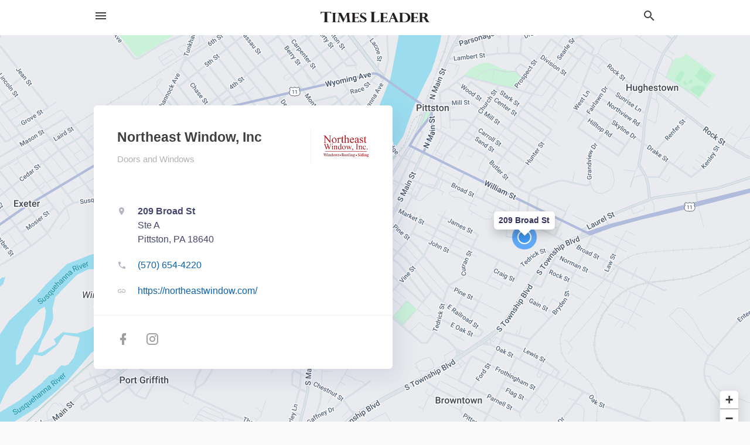

--- FILE ---
content_type: text/html; charset=utf-8
request_url: https://local.timesleader.com/pittston-us-pa/northeast-window-inc-570-654-4220/
body_size: 8638
content:
<!DOCTYPE html>
<html lang="en" data-acm-directory="false">
  <head>
    <meta charset="utf-8">
    <meta name="viewport" content="initial-scale=1, width=device-width" />
    <!-- PWA Meta Tags -->
    <meta name="apple-mobile-web-app-capable" content="yes">
    <meta name="apple-mobile-web-app-status-bar-style" content="black-translucent">
    <meta name="apple-mobile-web-app-title" content="Northeast Window, Inc - The Times Leader">
    <link rel="apple-touch-icon" href="/directory-favicon.ico" />
    <!-- Primary Meta Tags -->
    <title>Northeast Window, Inc - The Times Leader</title>
    <meta name="title" content="Northeast Window, Inc - The Times Leader">
    <meta name="description" content="Doors and Windows in 209 Broad St, Pittston, PA 18640">
    <link rel="shortcut icon" href="/directory-favicon.ico" />
    <meta itemprop="image" content="https://fbcdn.net/static_map.php?size=600x314&amp;zoom=16&amp;markers=41.3188%2C-75.7826&amp;scale=2">

    <!-- Open Graph / Facebook -->
    <meta property="og:url" content="https://local.timesleader.com/pittston-us-pa/northeast-window-inc-570-654-4220/">
    <meta property="og:type" content="website">
    <meta property="og:title" content="Northeast Window, Inc - The Times Leader">
    <meta property="og:description" content="Doors and Windows in 209 Broad St, Pittston, PA 18640">
    <meta property="og:image" content="https://fbcdn.net/static_map.php?size=600x314&amp;zoom=16&amp;markers=41.3188%2C-75.7826&amp;scale=2">

    <!-- Twitter -->
    <meta property="twitter:url" content="https://local.timesleader.com/pittston-us-pa/northeast-window-inc-570-654-4220/">
    <meta property="twitter:title" content="Northeast Window, Inc - The Times Leader">
    <meta property="twitter:description" content="Doors and Windows in 209 Broad St, Pittston, PA 18640">
    <meta property="twitter:image" content="https://fbcdn.net/static_map.php?size=600x314&amp;zoom=16&amp;markers=41.3188%2C-75.7826&amp;scale=2">
    <meta property="twitter:card" content="summary_large_image">


    <!-- Google Search Console -->
      <meta name="google-site-verification" content="8eyCbUz8ecXP605ra4BBgRGgDUBRkMeBB04tm6J61kA" />


    <!-- Other Assets -->
      <link rel="stylesheet" href="https://unpkg.com/leaflet@1.6.0/dist/leaflet.css" integrity="sha512-xwE/Az9zrjBIphAcBb3F6JVqxf46+CDLwfLMHloNu6KEQCAWi6HcDUbeOfBIptF7tcCzusKFjFw2yuvEpDL9wQ==" crossorigin=""/>


    <!-- Google Analytics -->

    <link rel="stylesheet" media="screen" href="/assets/directory/index-625ebbc43c213a1a95e97871809bb1c7c764b7e3acf9db3a90d549597404474f.css" />
      <meta name="google-site-verification" content="eimaw6-k1neZwnFloNTDWPTZx-0HZ6u2LALqKBXLjrM" />

<!-- Google tag (gtag.js) -->
<script async src="https://www.googletagmanager.com/gtag/js?id=G-FKNDMJZPT5"></script>
<script>
  window.dataLayer = window.dataLayer || [];
  function gtag(){dataLayer.push(arguments);}
  gtag('js', new Date());

  gtag('config', 'G-FKNDMJZPT5');
</script>

    <script>
//<![CDATA[

      const MESEARCH_KEY = "";

//]]>
</script>
      <script src="/assets/directory/resources/jquery.min-a4ef3f56a89b3569946388ef171b1858effcfc18c06695b3b9cab47996be4986.js"></script>
      <link rel="stylesheet" media="screen" href="/assets/directory/materialdesignicons.min-aafad1dc342d5f4be026ca0942dc89d427725af25326ef4881f30e8d40bffe7e.css" />
  </head>

  <body class="preload" data-theme="">


    <style>
      :root {
        --color-link-alt: #6772E5 !important;
      }
    </style>

    <div class="blocker-banner" id="blocker-banner" style="display: none;">
      <div class="blocker-banner-interior">
        <span class="icon mdi mdi-alert"></span>
        <div class="blocker-banner-title">We notice you're using an ad blocker.</div>
        <div class="blocker-banner-text">Since the purpose of this site is to display digital ads, please disable your ad blocker to prevent content from breaking.</div>
        <span class="close mdi mdi-close"></span>
      </div>
    </div>

    <div class="wrapper">
      <div class="header ">
  <div class="header-main">
    <div class="container ">
      <style>
  body {
    font-family: "Arial", sans-serif;
  }
</style>
<a class="logo" href=/ aria-label="Business logo clickable to go to the home page">
    <img src="https://assets.secure.ownlocal.com/img/logos/490/original_logos.png?1661274317" alt="The Times Leader">
</a>
<a class="mdi main-nav-item mdi-menu menu-container" aria-label="hamburger menu" aria-expanded="false" href="."></a>
<a class="mdi main-nav-item search-icon" style="right: 20px;left: auto;" href="." title="Search business collapsed">
  <svg class="magnify-icon" xmlns="http://www.w3.org/2000/svg" width="1em" height="1em" viewBox="0 0 24 24">
    <path fill="#404040" d="M9.5 3A6.5 6.5 0 0 1 16 9.5c0 1.61-.59 3.09-1.56 4.23l.27.27h.79l5 5l-1.5 1.5l-5-5v-.79l-.27-.27A6.52 6.52 0 0 1 9.5 16A6.5 6.5 0 0 1 3 9.5A6.5 6.5 0 0 1 9.5 3m0 2C7 5 5 7 5 9.5S7 14 9.5 14S14 12 14 9.5S12 5 9.5 5" />
  </svg>
  <svg class="ex-icon" xmlns="http://www.w3.org/2000/svg" width="1em" height="1em" viewBox="0 0 24 24">
    <path fill="#404040" d="M6.4 19L5 17.6l5.6-5.6L5 6.4L6.4 5l5.6 5.6L17.6 5L19 6.4L13.4 12l5.6 5.6l-1.4 1.4l-5.6-5.6z" />
  </svg>
</a>
<ul class="nav">
  <li><a href="/" aria-label="directory home"><span class="mdi mdi-home"></span><span>Directory Home</span></a></li>
  <li><a href="/shop-local" aria-label="shop local"><span class="mdi mdi-storefront"></span><span>Shop Local</span></a></li>
  <li>
    <li><a href="/offers" aria-label="offers"><span class="mdi mdi-picture-in-picture-top-right"></span><span>Offers</span></a></li>
    <li><a href="/ads" aria-label="printed ads"><span class="mdi mdi-newspaper"></span><span>Print Ads</span></a></li>
  <li><a href="/categories" aria-label="categories"><span class="mdi mdi-layers-outline"></span><span>Categories</span></a></li>
  <li>
    <a href="http://timesleader.com"  aria-label="newspaper name">
      <span class="mdi mdi-home-outline"></span><span>The Times Leader</span>
    </a>
  </li>
</ul>
<div class="header-search">
  <svg xmlns="http://www.w3.org/2000/svg" width="20px" height="20px" viewBox="0 2 25 25">
    <path fill="#404040" d="M9.5 3A6.5 6.5 0 0 1 16 9.5c0 1.61-.59 3.09-1.56 4.23l.27.27h.79l5 5l-1.5 1.5l-5-5v-.79l-.27-.27A6.52 6.52 0 0 1 9.5 16A6.5 6.5 0 0 1 3 9.5A6.5 6.5 0 0 1 9.5 3m0 2C7 5 5 7 5 9.5S7 14 9.5 14S14 12 14 9.5S12 5 9.5 5"></path>
  </svg>
    <form action="/businesses" accept-charset="UTF-8" method="get">
      <input class="search-box" autocomplete="off" type="text" placeholder="Search for businesses" name="q" value="" />
</form></div>

    </div>
  </div>
</div>


      <link rel="stylesheet" media="screen" href="/assets/directory/businesses/show-fbc44c6343d6b3cf3e3d0ef3bc1e7f516fb2f6a27334b31be8b1d57b633d1901.css" />

<div id="details_business_entity" itemscope itemtype="http://schema.org/LocalBusiness" class="page" data-entity-id=25892353 data-entity-type="business" data-controller="businesses" data-action="show">
    <div class="map-hero">
  <div class="map" id="map"></div>
  <div class="container">
    <div class="business-info">
      <div class="business-info-header">
          <img itemprop="image" class="logo" src="https://assets.secure.ownlocal.com/img/core-business-logos/191ce18a-2bf2-47a1-8f26-dfd2439b558a/logo.webp" alt="Business Logo">
        <h1 itemprop="name">Northeast Window, Inc</h1>
        <p>
            <a href="/categories/house-and-home/doors-and-windows">
              Doors and Windows
            </a>
        </p>
      </div>

      <div class="contact-info">

          <a itemprop="address" itemscope itemtype="http://schema.org/PostalAddress" class="contact-info-block directions-block interaction-tracker"
            title="Get directions" target="_blank" href="https://maps.google.com?daddr=209+Broad+St+Pittston+PA+18640"
            data-publisher-id=564 data-business-id=25892353 data-interaction-type="a" data-env=production
          >
            <span class="mdi mdi-map-marker"></span>
            <span itemprop="streetAddress">
              <span class="text strong">209 Broad St</span>
                <span class="text weak" style="color: inherit;">Ste A</span>
              <span class="text weak" style="color: inherit;">Pittston, PA 18640</span>
            </span>
            <span class="guide mdi mdi-directions"></span>
          </a>

          <a class="contact-info-block phone-block interaction-tracker" title="Call Phone Number" target="_blank"
            href="tel:(570) 654-4220" data-publisher-id=564 data-business-id=25892353 data-interaction-type="p" 
            data-env=production
          >
            <span class="mdi mdi-phone"></span>
            <span itemprop="telephone" class="text">(570) 654-4220</span>
            <span class="guide mdi mdi-phone-outgoing"></span>
          </a>

          <a itemprop="url" class="contact-info-block website-block interaction-tracker" title="Open website in a new tab"
            target="_blank" href="https://northeastwindow.com/" 
            data-publisher-id=564 data-business-id=25892353 data-interaction-type="w" data-env=production
          >
            <span class="mdi mdi-link"></span>
            <span class="text">https://northeastwindow.com/</span>
            <span class="guide mdi mdi-open-in-new"></span>
          </a>

      </div>

      <div class="social-icons">
        <a class="facebook_button interaction-tracker" target="_blank" title="Open Facebook in a new tab" rel="" data-publisher-id="564" data-business-id="25892353" data-interaction-type="sf" data-env="production" href="https://www.facebook.com/northeastwindow">
          <span class='mdi mdi-facebook'></span>
</a>                <a class="instagram-button interaction-tracker" target="_blank" title="Open Instagram in a new tab" rel="" data-publisher-id="564" data-business-id="25892353" data-interaction-type="si" data-env="production" href="https://www.instagram.com/northeastwindowinc">
          <span class='mdi mdi-instagram'></span>
</a>      </div>
    </div>
  </div>
</div>

<script src="//unpkg.com/leaflet@1.6.0/dist/leaflet.js"></script>

<script>
//<![CDATA[

  // Load Map
  var latitude = "41.3188";
  var longitude = "-75.7826";
  var address = "209 Broad St";

  var coordinates = [latitude, longitude];
  var map = L.map('map').setView(coordinates, 15);
  L.tileLayer("https://mt0.google.com/vt/lyrs=m&hl=en&x={x}&y={y}&z={z}&s=Ga&scale=2&apistyle=s.t:33|s.e:l.i|p.v:off,s.t:5|s.e:g|p.c:%23ffe7e9ec,s.t:49|s.e:g.f|p.c:%23ffa9b5d8,s.t:49|s.e:g.s|p.v:off,s.t:4|s.e:l.t.f|p.c:%23ff97b9cd,s.t:0|s.e:l.i|p.s:-100,s.t:82|s.e:g.s|p.c:%23ff000000,,s.t:2|s.e:l|p.v:off,s.t:4|s.e:l|p.v:off,s.t:20|s.e:l|p.v:off", {
      maxZoom: 18
  }).addTo(map);
  var myIcon = L.divIcon({className: "map-marker"});
    L.marker(coordinates, {icon: myIcon}).addTo(map).bindPopup(address).openPopup(); 
  map.scrollWheelZoom.disable();

//]]>
</script>
    <div class="columns">
  <div class="column left-column">
      <div class="block">
        <div class="block-interior">
          <h3>
              About
          </h3>
              NEPA’s leading window installation company, family owned and operated since 1987. Our experienced team has the skills and knowledge to handle all your home improvement needs.
        </div>
      </div>
  </div>
  <div class="column right-column">
    <div class="block">
      <div class="block-interior">
            <h3>Latest Digital Offer</h3>
              <div class="origami">
  <iframe src="https://origami.secure.ownlocal.com/origami_unit/index.html?id=1b4e8c42-9ccf-42fd-a166-e24af340bb5d&amp;adType=origami" title='Origami widget number: 2095530' ></iframe>
</div>


          <h3>Helpful Links</h3>
          <ul class="helpful-links">
            
<li>
  <a href="http://northeastwindow.com/">Doors and Windows in Pittston PA</a>
</li>

          </ul>

      </div>
    </div>
  </div>
  <div class="clear"></div>
</div>


<script>
//<![CDATA[


  // Business hours
    businessHours = [
      ["Monday"],
      ["Tuesday"],
      ["Wednesday"],
      ["Thursday"],
      ["Friday"],
      ["Saturday"],
      ["Sunday"]
    ];

    var dayNames = [
      [businessHours[0][0], convertTo24Hours(businessHours[0][1]), convertTo24Hours(businessHours[0][2])],
      [businessHours[1][0], convertTo24Hours(businessHours[1][1]), convertTo24Hours(businessHours[1][2])],
      [businessHours[2][0], convertTo24Hours(businessHours[2][1]), convertTo24Hours(businessHours[2][2])],
      [businessHours[3][0], convertTo24Hours(businessHours[3][1]), convertTo24Hours(businessHours[3][2])],
      [businessHours[4][0], convertTo24Hours(businessHours[4][1]), convertTo24Hours(businessHours[4][2])],
      [businessHours[5][0], convertTo24Hours(businessHours[5][1]), convertTo24Hours(businessHours[5][2])],
      [businessHours[6][0], convertTo24Hours(businessHours[6][1]), convertTo24Hours(businessHours[6][2])]
    ];

    let bzDays = []
    for (var i = 0; i < dayNames.length; i++) {
      // Logic to bzs when open hour starts one day but the close hour finishe the next day
      if ((dayNames[i][1] > dayNames[i][2]) && dayNames[i][2] != 0 && dayNames[i][1] != 'open' && dayNames[i][2] != 'open') {
        bzDays.push([dayNames[i][0], dayNames[i][1], 23.59, false ])
        bzDays.push([dayNames[i+1][0], 0, dayNames[i][2], true])
      } else {
        if (dayNames[i][2] == 0) {
          bzDays.push([dayNames[i][0], dayNames[i][1], 23.59, false])
        }
        else if(dayNames[i][1] == 'open' || dayNames[i][2] == 'open') {
          bzDays.push([dayNames[i][0], 'open', 'open', false])
        } else {
          bzDays.push([dayNames[i][0], dayNames[i][1], dayNames[i][2], false])
        }
      }
    }

    $("ul.hours li").each(function(index) {

      if (businessHours[index][0]) {
        day = businessHours[index][0];
        $("#"+day.toLowerCase()).text(day);
      }

      if (businessHours[index][1] && businessHours[index][2]) {
        $(this).children("span.time").text(businessHours[index][1] + " – " + businessHours[index][2]);      
      } else if (businessHours[index][1] == "Open 24 hours") {
        $(this).children("span.time").text("Open 24 hours");
      } else if (businessHours[index][1] == "By appointment") {
        $(this).children("span.time").text("Appointment Only");
      } else if (businessHours[index][1] == undefined && businessHours[index][2] == undefined) {
        $(this).children("span.time").text("-");
      } else {
        $(this).children("span.time").text("Closed");
      }
    });

    // Open - Close status 
    var d = new Date();  
    var n = d.getDay() - 1;
    n = n < 0 ? 6 : n
    var now = d.getHours() + "." + d.getMinutes();

    var days = ['Monday', 'Tuesday', 'Wednesday', 'Thursday', 'Friday', 'Saturday', 'Sunday'];
    var dayName = days[n];

    var involved_days = bzDays.filter(function(item) {
      return item[0] == dayName
    });

    var day = involved_days.find(function(item) {
      return (item[0] == dayName && now > item[1] && now < item[2])
    });

    if (day == undefined) {
      day = [days[n], involved_days[0][1] || now, involved_days[0][2] || now, false]
    }

    if (day[3]) {
      day = [days[n - 1], day[1], day[2], day[3]]
    }

    $("ul.hours li[data-day='" + day[0] + "']").addClass("active");

    if ((now > day[1] && now < day[2]) || (day[1] == 'open' && day[2] == 'open') ) {
      console.log("Open");
      $("ul.hours li[data-day='" + day[0] + "']").addClass("open");
      $(".map-hero .business-info-header p span.status").addClass("open");
    } else {
      console.log("Closed");
      $("ul.hours li[data-day='" + day[0] + "']").addClass("closed");
      $(".map-hero .business-info-header p span.status").addClass("closed");
    }

    function convertTo24Hours(timeStr) {
      if(!timeStr || timeStr === '"By appointment"' || timeStr === 'Closed') return null;
      if(timeStr === 'Open 24 hours') return 'open';
      var colon = timeStr.indexOf(':');
      var hours = timeStr.substr(0, colon)
      var minutes = timeStr.substr(colon+1, 2)
      var meridian = timeStr.substr(colon+4, 2).toUpperCase();
      var hoursInt = parseInt(hours, 10)
      var offset = meridian == 'PM' ? 12 : 0;

      if (hoursInt === 12) {
        hoursInt = offset;
      } else {
        hoursInt += offset;
      }
      return parseFloat(hoursInt + "." + minutes);
    }

//]]>
</script>


    
<section>
  <div class="container">
    <h2>Coupons &amp; Offers</h2>
    <div id="carouseloffers" class="cards  offers">
      <div title="left arrow icon" class="control previous"><span class="mdi"><svg xmlns="http://www.w3.org/2000/svg" width="1em" height="1em" viewBox="0 0 24 24"><path fill="currentColor" d="M15.41 16.58L10.83 12l4.58-4.59L14 6l-6 6l6 6z"/></svg></span></div>
      <div title="right arrow icon" class="control next"><span class="mdi"><svg xmlns="http://www.w3.org/2000/svg" width="1em" height="1em" viewBox="0 0 24 24"><path fill="currentColor" d="M8.59 16.58L13.17 12L8.59 7.41L10 6l6 6l-6 6z"/></svg></span></div>
      <div class="stage active">
        <ul id="offers_entity">
          

  <li class="expired" data-name="Northeast Window, Inc" data-logo="https://assets.secure.ownlocal.com/img/core-business-logos/191ce18a-2bf2-47a1-8f26-dfd2439b558a/logo.webp" data-background-image="https://storage.googleapis.com/ownlocal-adforge-production/backgrounds/bank/photo-1591926164531-2bbccbbb0443/small.webp" data-ticker-text="Thanks for Voting us Best of the Best Platinum &amp; Silver!" data-entity-id="2095530" data-entity-type="origami" data-controller="businesses" data-action="show">
    <div class="unit">
      <iframe class="" src=https://origami.secure.ownlocal.com/origami_unit/index.html?id=1b4e8c42-9ccf-42fd-a166-e24af340bb5d&amp;adType=origami&amp;layout=1 title='Origami Widget Number: 2095530'></iframe>
    </div>
    <a href="expired">
      <span class="label">Northeast Window, Inc</span>
      <span class="expired"></span>
    </a>
  </li>


  <li class="expired" data-name="Northeast Window, Inc" data-logo="https://assets.secure.ownlocal.com/img/core-business-logos/191ce18a-2bf2-47a1-8f26-dfd2439b558a/logo.webp" data-background-image="https://storage.googleapis.com/ownlocal-adforge-production/backgrounds/origamis/custom/05a18992-7e7d-40f6-a915-9cec3cd18bde/small.webp" data-ticker-text="NEPA&#39;s Quality Remodeling Contractor Since 1987." data-entity-id="2069724" data-entity-type="origami" data-controller="businesses" data-action="show">
    <div class="unit">
      <iframe class="" src=https://origami.secure.ownlocal.com/origami_unit/index.html?id=d4ddd43a-4eb3-4878-aea2-e01bad1e3424&amp;adType=origami&amp;layout=1 title='Origami Widget Number: 2069724'></iframe>
    </div>
    <a href="expired">
      <span class="label">Northeast Window, Inc</span>
      <span class="expired"></span>
    </a>
  </li>

        </ul>
      </div>
    </div>
    
      <div class="see-more-button">
        <a href="/offers">More local offers<span class="mdi"><svg xmlns="http://www.w3.org/2000/svg" width="1em" height="1em" viewBox="0 -3 24 24"><path fill="currentColor" d="M5.59 7.41L7 6l6 6l-6 6l-1.41-1.41L10.17 12zm6 0L13 6l6 6l-6 6l-1.41-1.41L16.17 12z"/></svg></span></a>
      </div>
  </div>
</section>

<script>  
  document.addEventListener('DOMContentLoaded', function(e) {
      var carousel = document.querySelector("#carouseloffers");
      var next = carousel.querySelector(".control.next");
      var prev = carousel.querySelector(".control.previous");

      const cardTrigger = () => {
          lazyLoadImages("offers");
      };

      next.addEventListener("click", cardTrigger);
      prev.addEventListener("click", cardTrigger);
  });
</script>

    
<section>
  <div class="container">
    <h2><span class="translation_missing" title="translation missing: en.business.past_print_ads">Past Print Ads</span></h2>
    <div id="carouselprint_ads" class="cards carousel promos">
      <div title="left arrow icon" class="control previous"><span class="mdi"><svg xmlns="http://www.w3.org/2000/svg" width="1em" height="1em" viewBox="0 0 24 24"><path fill="currentColor" d="M15.41 16.58L10.83 12l4.58-4.59L14 6l-6 6l6 6z"/></svg></span></div>
      <div title="right arrow icon" class="control next"><span class="mdi"><svg xmlns="http://www.w3.org/2000/svg" width="1em" height="1em" viewBox="0 0 24 24"><path fill="currentColor" d="M8.59 16.58L13.17 12L8.59 7.41L10 6l6 6l-6 6z"/></svg></span></div>
      <div class="stage active">
        <ul id="print_ads_entity">
          
<li data-entity-id="12801206" data-entity-type="ad" data-controller="businesses" data-action="show">
  <a class="card-top" href="/pittston-pa/northeast-window-inc-570-654-4220/[base64]" aria-label="03/29/25">
    <div class="image "
        style="background-image: url('https://assets.secure.ownlocal.com/img/uploads/12801206/hover_images.webp');"
    ></div>
    <div class="card-info">
      <div
        class="details"
        data-ad-start-date='03/29/25'
        data-business-name='Northeast Window, Inc'
        data-business-address='209 Broad St'
        data-business-city='Pittston'
        data-business-state='PA'
        data-business-phone='+15706544220'
        data-business-website='https://northeastwindow.com/'
        data-business-profile='/pittston-pa/northeast-window-inc-570-654-4220'
      >
        <span class="mdi mdi-calendar"></span>03/29/25
      </div>
    </div>
  </a>
</li>

<li data-entity-id="12773291" data-entity-type="ad" data-controller="businesses" data-action="show">
  <a class="card-top" href="/pittston-pa/northeast-window-inc-570-654-4220/[base64]" aria-label="01/26/25">
    <div class="image "
        style="background-image: url('https://assets.secure.ownlocal.com/img/uploads/12773291/hover_images.webp');"
    ></div>
    <div class="card-info">
      <div
        class="details"
        data-ad-start-date='01/26/25'
        data-business-name='Northeast Window, Inc'
        data-business-address='209 Broad St'
        data-business-city='Pittston'
        data-business-state='PA'
        data-business-phone='+15706544220'
        data-business-website='https://northeastwindow.com/'
        data-business-profile='/pittston-pa/northeast-window-inc-570-654-4220'
      >
        <span class="mdi mdi-calendar"></span>01/26/25
      </div>
    </div>
  </a>
</li>

<li data-entity-id="12739456" data-entity-type="ad" data-controller="businesses" data-action="show">
  <a class="card-top" href="/pittston-pa/northeast-window-inc-570-654-4220/[base64]" aria-label="10/30/24">
    <div class="image "
        style="background-image: url('https://assets.secure.ownlocal.com/img/uploads/12739456/hover_images.webp');"
    ></div>
    <div class="card-info">
      <div
        class="details"
        data-ad-start-date='10/30/24'
        data-business-name='Northeast Window, Inc'
        data-business-address='209 Broad St'
        data-business-city='Pittston'
        data-business-state='PA'
        data-business-phone='+15706544220'
        data-business-website='https://northeastwindow.com/'
        data-business-profile='/pittston-pa/northeast-window-inc-570-654-4220'
      >
        <span class="mdi mdi-calendar"></span>10/30/24
      </div>
    </div>
  </a>
</li>

<li data-entity-id="12721583" data-entity-type="ad" data-controller="businesses" data-action="show">
  <a class="card-top" href="/pittston-pa/northeast-window-inc-570-654-4220/[base64]" aria-label="09/22/24">
    <div class="image "
        style="background-image: url('https://assets.secure.ownlocal.com/img/uploads/12721583/hover_images.webp');"
    ></div>
    <div class="card-info">
      <div
        class="details"
        data-ad-start-date='09/22/24'
        data-business-name='Northeast Window, Inc'
        data-business-address='209 Broad St'
        data-business-city='Pittston'
        data-business-state='PA'
        data-business-phone='+15706544220'
        data-business-website='https://northeastwindow.com/'
        data-business-profile='/pittston-pa/northeast-window-inc-570-654-4220'
      >
        <span class="mdi mdi-calendar"></span>09/22/24
      </div>
    </div>
  </a>
</li>

<li data-entity-id="12692298" data-entity-type="ad" data-controller="businesses" data-action="show">
  <a class="card-top" href="/pittston-pa/northeast-window-inc-570-654-4220/[base64]" aria-label="07/26/24">
    <div class="image "
        style="background-image: url('https://assets.secure.ownlocal.com/img/uploads/12692298/hover_images.webp');"
    ></div>
    <div class="card-info">
      <div
        class="details"
        data-ad-start-date='07/26/24'
        data-business-name='Northeast Window, Inc'
        data-business-address='209 Broad St'
        data-business-city='Pittston'
        data-business-state='PA'
        data-business-phone='+15706544220'
        data-business-website='https://northeastwindow.com/'
        data-business-profile='/pittston-pa/northeast-window-inc-570-654-4220'
      >
        <span class="mdi mdi-calendar"></span>07/26/24
      </div>
    </div>
  </a>
</li>

        </ul>
      </div>
        <div class="stage">
          <ul id="print_ads_entity">
            
<li data-entity-id="12665088" data-entity-type="ad" data-controller="businesses" data-action="show">
  <a class="card-top" href="/pittston-pa/northeast-window-inc-570-654-4220/[base64]" aria-label="06/01/24">
    <div class="image "
        style="background-image: url('https://assets.secure.ownlocal.com/img/uploads/12665088/hover_images.webp');"
    ></div>
    <div class="card-info">
      <div
        class="details"
        data-ad-start-date='06/01/24'
        data-business-name='Northeast Window, Inc'
        data-business-address='209 Broad St'
        data-business-city='Pittston'
        data-business-state='PA'
        data-business-phone='+15706544220'
        data-business-website='https://northeastwindow.com/'
        data-business-profile='/pittston-pa/northeast-window-inc-570-654-4220'
      >
        <span class="mdi mdi-calendar"></span>06/01/24
      </div>
    </div>
  </a>
</li>

<li data-entity-id="12661912" data-entity-type="ad" data-controller="businesses" data-action="show">
  <a class="card-top" href="/pittston-pa/northeast-window-inc-570-654-4220/[base64]" aria-label="05/27/24">
    <div class="image "
        style="background-image: url('https://assets.secure.ownlocal.com/img/uploads/12661912/hover_images.webp');"
    ></div>
    <div class="card-info">
      <div
        class="details"
        data-ad-start-date='05/27/24'
        data-business-name='Northeast Window, Inc'
        data-business-address='209 Broad St'
        data-business-city='Pittston'
        data-business-state='PA'
        data-business-phone='+15706544220'
        data-business-website='https://northeastwindow.com/'
        data-business-profile='/pittston-pa/northeast-window-inc-570-654-4220'
      >
        <span class="mdi mdi-calendar"></span>05/27/24
      </div>
    </div>
  </a>
</li>

<li data-entity-id="12591347" data-entity-type="ad" data-controller="businesses" data-action="show">
  <a class="card-top" href="/pittston-pa/northeast-window-inc-570-654-4220/[base64]" aria-label="02/07/24">
    <div class="image "
        style="background-image: url('https://assets.secure.ownlocal.com/img/uploads/12591347/hover_images.webp');"
    ></div>
    <div class="card-info">
      <div
        class="details"
        data-ad-start-date='02/07/24'
        data-business-name='Northeast Window, Inc'
        data-business-address='209 Broad St'
        data-business-city='Pittston'
        data-business-state='PA'
        data-business-phone='+15706544220'
        data-business-website='https://northeastwindow.com/'
        data-business-profile='/pittston-pa/northeast-window-inc-570-654-4220'
      >
        <span class="mdi mdi-calendar"></span>02/07/24
      </div>
    </div>
  </a>
</li>

<li data-entity-id="12578437" data-entity-type="ad" data-controller="businesses" data-action="show">
  <a class="card-top" href="/pittston-pa/northeast-window-inc-570-654-4220/[base64]" aria-label="01/12/24">
    <div class="image "
        style="background-image: url('https://assets.secure.ownlocal.com/img/uploads/12578437/hover_images.webp');"
    ></div>
    <div class="card-info">
      <div
        class="details"
        data-ad-start-date='01/12/24'
        data-business-name='Northeast Window, Inc'
        data-business-address='209 Broad St'
        data-business-city='Pittston'
        data-business-state='PA'
        data-business-phone='+15706544220'
        data-business-website='https://northeastwindow.com/'
        data-business-profile='/pittston-pa/northeast-window-inc-570-654-4220'
      >
        <span class="mdi mdi-calendar"></span>01/12/24
      </div>
    </div>
  </a>
</li>

<li data-entity-id="12518776" data-entity-type="ad" data-controller="businesses" data-action="show">
  <a class="card-top" href="/pittston-pa/northeast-window-inc-570-654-4220/[base64]" aria-label="09/24/23">
    <div class="image "
        style="background-image: url('https://assets.secure.ownlocal.com/img/uploads/12518776/hover_images.webp');"
    ></div>
    <div class="card-info">
      <div
        class="details"
        data-ad-start-date='09/24/23'
        data-business-name='Northeast Window, Inc'
        data-business-address='209 Broad St'
        data-business-city='Pittston'
        data-business-state='PA'
        data-business-phone='+15706544220'
        data-business-website='https://northeastwindow.com/'
        data-business-profile='/pittston-pa/northeast-window-inc-570-654-4220'
      >
        <span class="mdi mdi-calendar"></span>09/24/23
      </div>
    </div>
  </a>
</li>

          </ul>
        </div>
        <div class="stage">
          <ul id="print_ads_entity">
            
<li data-entity-id="12518780" data-entity-type="ad" data-controller="businesses" data-action="show">
  <a class="card-top" href="/pittston-pa/northeast-window-inc-570-654-4220/[base64]" aria-label="09/24/23">
    <div class="image "
        style="background-image: url('https://assets.secure.ownlocal.com/img/uploads/12518780/hover_images.webp');"
    ></div>
    <div class="card-info">
      <div
        class="details"
        data-ad-start-date='09/24/23'
        data-business-name='Northeast Window, Inc'
        data-business-address='209 Broad St'
        data-business-city='Pittston'
        data-business-state='PA'
        data-business-phone='+15706544220'
        data-business-website='https://northeastwindow.com/'
        data-business-profile='/pittston-pa/northeast-window-inc-570-654-4220'
      >
        <span class="mdi mdi-calendar"></span>09/24/23
      </div>
    </div>
  </a>
</li>

<li data-entity-id="12489714" data-entity-type="ad" data-controller="businesses" data-action="show">
  <a class="card-top" href="/pittston-pa/northeast-window-inc-570-654-4220/[base64]" aria-label="07/28/23">
    <div class="image "
        style="background-image: url('https://assets.secure.ownlocal.com/img/uploads/12489714/hover_images.webp');"
    ></div>
    <div class="card-info">
      <div
        class="details"
        data-ad-start-date='07/28/23'
        data-business-name='Northeast Window, Inc'
        data-business-address='209 Broad St'
        data-business-city='Pittston'
        data-business-state='PA'
        data-business-phone='+15706544220'
        data-business-website='https://northeastwindow.com/'
        data-business-profile='/pittston-pa/northeast-window-inc-570-654-4220'
      >
        <span class="mdi mdi-calendar"></span>07/28/23
      </div>
    </div>
  </a>
</li>

<li data-entity-id="12367920" data-entity-type="ad" data-controller="businesses" data-action="show">
  <a class="card-top" href="/pittston-pa/northeast-window-inc-570-654-4220/[base64]" aria-label="02/12/23">
    <div class="image "
        style="background-image: url('https://assets.secure.ownlocal.com/img/uploads/12367920/hover_images.webp');"
    ></div>
    <div class="card-info">
      <div
        class="details"
        data-ad-start-date='02/12/23'
        data-business-name='Northeast Window, Inc'
        data-business-address='209 Broad St'
        data-business-city='Pittston'
        data-business-state='PA'
        data-business-phone='+15706544220'
        data-business-website='https://northeastwindow.com/'
        data-business-profile='/pittston-pa/northeast-window-inc-570-654-4220'
      >
        <span class="mdi mdi-calendar"></span>02/12/23
      </div>
    </div>
  </a>
</li>

<li data-entity-id="12354518" data-entity-type="ad" data-controller="businesses" data-action="show">
  <a class="card-top" href="/pittston-pa/northeast-window-inc-570-654-4220/[base64]" aria-label="01/16/23">
    <div class="image "
        style="background-image: url('https://assets.secure.ownlocal.com/img/uploads/12354518/hover_images.webp');"
    ></div>
    <div class="card-info">
      <div
        class="details"
        data-ad-start-date='01/16/23'
        data-business-name='Northeast Window, Inc'
        data-business-address='209 Broad St'
        data-business-city='Pittston'
        data-business-state='PA'
        data-business-phone='+15706544220'
        data-business-website='https://northeastwindow.com/'
        data-business-profile='/pittston-pa/northeast-window-inc-570-654-4220'
      >
        <span class="mdi mdi-calendar"></span>01/16/23
      </div>
    </div>
  </a>
</li>

<li data-entity-id="12256278" data-entity-type="ad" data-controller="businesses" data-action="show">
  <a class="card-top" href="/pittston-pa/northeast-window-inc-570-654-4220/[base64]" aria-label="07/27/22">
    <div class="image "
        style="background-image: url('https://assets.secure.ownlocal.com/img/uploads/12256278/hover_images.webp');"
    ></div>
    <div class="card-info">
      <div
        class="details"
        data-ad-start-date='07/27/22'
        data-business-name='Northeast Window, Inc'
        data-business-address='209 Broad St'
        data-business-city='Pittston'
        data-business-state='PA'
        data-business-phone='+15706544220'
        data-business-website='https://northeastwindow.com/'
        data-business-profile='/pittston-pa/northeast-window-inc-570-654-4220'
      >
        <span class="mdi mdi-calendar"></span>07/27/22
      </div>
    </div>
  </a>
</li>

          </ul>
        </div>
    </div>
    
  </div>
</section>

<script>  
  document.addEventListener('DOMContentLoaded', function(e) {
      var carousel = document.querySelector("#carouselprint_ads");
      var next = carousel.querySelector(".control.next");
      var prev = carousel.querySelector(".control.previous");

      const cardTrigger = () => {
          lazyLoadImages("print_ads");
      };

      next.addEventListener("click", cardTrigger);
      prev.addEventListener("click", cardTrigger);
  });
</script>


</div>

<script src="/assets/directory/businesses-aea55751a3a6b861a63d3e722eb08002fff32a372393f6e5917d65f77dca968d.js"></script>



      <div class="footer">
  <div class="container">
    <div class="footer-top">
      <div class="links categories">
        <p class="footer-title">Categories</p>
        <ul>
          
<li>
  <a href="/categories/agriculture" aria-label='category Agriculture' >
    <span>
      Agriculture
    </span>
  </a>
</li>

<li>
  <a href="/categories/arts-and-entertainment" aria-label='category Arts and Entertainment' >
    <span>
      Arts and Entertainment
    </span>
  </a>
</li>

<li>
  <a href="/categories/auto" aria-label='category Auto' >
    <span>
      Auto
    </span>
  </a>
</li>

<li>
  <a href="/categories/beauty-and-wellness" aria-label='category Beauty and Wellness' >
    <span>
      Beauty and Wellness
    </span>
  </a>
</li>

<li>
  <a href="/categories/communication" aria-label='category Communication' >
    <span>
      Communication
    </span>
  </a>
</li>

<li>
  <a href="/categories/community" aria-label='category Community' >
    <span>
      Community
    </span>
  </a>
</li>

<li>
  <a href="/categories/construction" aria-label='category Construction' >
    <span>
      Construction
    </span>
  </a>
</li>

<li>
  <a href="/categories/education" aria-label='category Education' >
    <span>
      Education
    </span>
  </a>
</li>

<li>
  <a href="/categories/finance" aria-label='category Finance' >
    <span>
      Finance
    </span>
  </a>
</li>

<li>
  <a href="/categories/food-and-beverage" aria-label='category Food and Beverage' >
    <span>
      Food and Beverage
    </span>
  </a>
</li>

<li>
  <a href="/categories/house-and-home" aria-label='category House and Home' >
    <span>
      House and Home
    </span>
  </a>
</li>

<li>
  <a href="/categories/insurance" aria-label='category Insurance' >
    <span>
      Insurance
    </span>
  </a>
</li>

<li>
  <a href="/categories/legal" aria-label='category Legal' >
    <span>
      Legal
    </span>
  </a>
</li>

<li>
  <a href="/categories/manufacturing" aria-label='category Manufacturing' >
    <span>
      Manufacturing
    </span>
  </a>
</li>

<li>
  <a href="/categories/medical" aria-label='category Medical' >
    <span>
      Medical
    </span>
  </a>
</li>

<li>
  <a href="/categories/nightlife" aria-label='category Nightlife' >
    <span>
      Nightlife
    </span>
  </a>
</li>

<li>
  <a href="/categories/pets-and-animals" aria-label='category Pets and Animals' >
    <span>
      Pets and Animals
    </span>
  </a>
</li>

<li>
  <a href="/categories/philanthropy" aria-label='category Philanthropy' >
    <span>
      Philanthropy
    </span>
  </a>
</li>

<li>
  <a href="/categories/photo-and-video" aria-label='category Photo and Video' >
    <span>
      Photo and Video
    </span>
  </a>
</li>

<li>
  <a href="/categories/public-services" aria-label='category Public Services' >
    <span>
      Public Services
    </span>
  </a>
</li>

<li>
  <a href="/categories/real-estate" aria-label='category Real Estate' >
    <span>
      Real Estate
    </span>
  </a>
</li>

<li>
  <a href="/categories/recreation" aria-label='category Recreation' >
    <span>
      Recreation
    </span>
  </a>
</li>

<li>
  <a href="/categories/religion" aria-label='category Religion' >
    <span>
      Religion
    </span>
  </a>
</li>

<li>
  <a href="/categories/services" aria-label='category Services' >
    <span>
      Services
    </span>
  </a>
</li>

<li>
  <a href="/categories/shop-local" aria-label='category Shop Local' >
    <span>
      Shop Local
    </span>
  </a>
</li>

<li>
  <a href="/categories/shopping" aria-label='category Shopping' >
    <span>
      Shopping
    </span>
  </a>
</li>

<li>
  <a href="/categories/technical" aria-label='category Technical' >
    <span>
      Technical
    </span>
  </a>
</li>

<li>
  <a href="/categories/transportation" aria-label='category Transportation' >
    <span>
      Transportation
    </span>
  </a>
</li>

<li>
  <a href="/categories/travel" aria-label='category Travel' >
    <span>
      Travel
    </span>
  </a>
</li>

<li>
  <a href="/categories/utilities" aria-label='category Utilities' >
    <span>
      Utilities
    </span>
  </a>
</li>

        </ul>
      </div>
      <div class="links">
        <p class="footer-title">Directory</p>
        <ul>
          <li><a href="/promote">Get Verified</a></li>
          <li>
            <a href="https://admin.austin.ownlocal.com/login?p=564" >
              <span>Login</span> 
            </a>
          </li>
          

          <li><a href="/terms">Terms of Service</a></li>
          <li><a href="/privacy">Privacy policy</a></li>
          <li><a href="/got-to-top" class="back-to-top">Go To Top</a></li>
        </ul>
      </div>
      <div class="clear"></div>
    </div>
  </div>
  <div class="footer-bottom">
    <div class="copyright">
      <div class="container">
        © 2026 
        <a href="http://timesleader.com" >
          The Times Leader
          </a>. Powered by <a href="http://ownlocal.com" target="_blank" class="bold-link">OwnLocal</a><span> – helping local media with innovative <a href="https://ownlocal.com/products" target="_blank">print to web</a> and directory software</span>.
      </div>
    </div>
  </div>
</div>

    </div>
    <script src="/assets/directory/index-584af2f59b30467a7e4b931fd3f3db8d26af04d8a92f1974cbe6875ccaaaa66e.js" defer="defer"></script>


      <script>
        // AdBlock detection
        fetch('https://admin.ownlocal.com/api/adblock')
          .then(response => {
            if (!response.ok) {
              throw new Error('Network response was not ok');
            }
            return response.text();
          })
          .catch(error => {
            // Handle error, such as showing the blocker banner
            document.getElementById('blocker-banner').style.display = 'block';
          });
      </script>
    <script src="/assets/directory/interactions-e3133e709fc754effe1635477cc59c0147eaba70864f8c24d8f047f9063386f4.js" defer="defer"></script>
  </body>
</html>

<!-- RENDERED TIME: Friday, 16 Jan 2026 01:33:18 Central Time (US & Canada) -->
